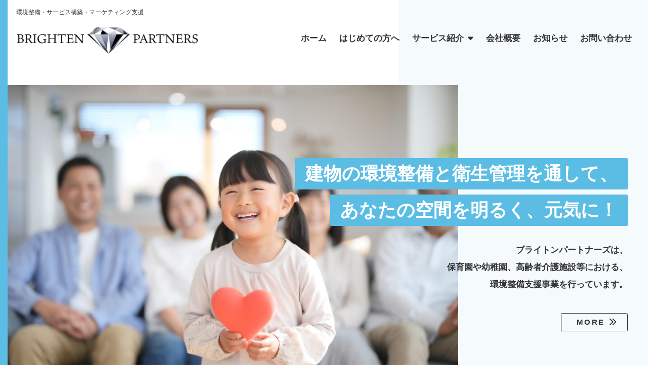

--- FILE ---
content_type: text/html; charset=UTF-8
request_url: https://brighten-partners.com/
body_size: 9445
content:
<!doctype html>
<html lang="ja">
<head>
  <meta charset="UTF-8">
  <!-- Google tag (gtag.js) -->
<script async src="https://www.googletagmanager.com/gtag/js?id=G-K1548GLLTG"></script>
<script>
  window.dataLayer = window.dataLayer || [];
  function gtag(){dataLayer.push(arguments);}
  gtag('js', new Date());

  gtag('config', 'G-K1548GLLTG');
</script>  <meta name="viewport" content="width=device-width, initial-scale=1">
  <meta name="format-detection" content="telephone=no">
  <title>株式会社ブライトンパートナーズ | 環境整備・サービス構築・マーケティング支援</title>
<meta name='robots' content='max-image-preview:large' />
<style id='wp-img-auto-sizes-contain-inline-css' type='text/css'>
img:is([sizes=auto i],[sizes^="auto," i]){contain-intrinsic-size:3000px 1500px}
/*# sourceURL=wp-img-auto-sizes-contain-inline-css */
</style>
<style id='wp-emoji-styles-inline-css' type='text/css'>

	img.wp-smiley, img.emoji {
		display: inline !important;
		border: none !important;
		box-shadow: none !important;
		height: 1em !important;
		width: 1em !important;
		margin: 0 0.07em !important;
		vertical-align: -0.1em !important;
		background: none !important;
		padding: 0 !important;
	}
/*# sourceURL=wp-emoji-styles-inline-css */
</style>
<style id='wp-block-library-inline-css' type='text/css'>
:root{--wp-block-synced-color:#7a00df;--wp-block-synced-color--rgb:122,0,223;--wp-bound-block-color:var(--wp-block-synced-color);--wp-editor-canvas-background:#ddd;--wp-admin-theme-color:#007cba;--wp-admin-theme-color--rgb:0,124,186;--wp-admin-theme-color-darker-10:#006ba1;--wp-admin-theme-color-darker-10--rgb:0,107,160.5;--wp-admin-theme-color-darker-20:#005a87;--wp-admin-theme-color-darker-20--rgb:0,90,135;--wp-admin-border-width-focus:2px}@media (min-resolution:192dpi){:root{--wp-admin-border-width-focus:1.5px}}.wp-element-button{cursor:pointer}:root .has-very-light-gray-background-color{background-color:#eee}:root .has-very-dark-gray-background-color{background-color:#313131}:root .has-very-light-gray-color{color:#eee}:root .has-very-dark-gray-color{color:#313131}:root .has-vivid-green-cyan-to-vivid-cyan-blue-gradient-background{background:linear-gradient(135deg,#00d084,#0693e3)}:root .has-purple-crush-gradient-background{background:linear-gradient(135deg,#34e2e4,#4721fb 50%,#ab1dfe)}:root .has-hazy-dawn-gradient-background{background:linear-gradient(135deg,#faaca8,#dad0ec)}:root .has-subdued-olive-gradient-background{background:linear-gradient(135deg,#fafae1,#67a671)}:root .has-atomic-cream-gradient-background{background:linear-gradient(135deg,#fdd79a,#004a59)}:root .has-nightshade-gradient-background{background:linear-gradient(135deg,#330968,#31cdcf)}:root .has-midnight-gradient-background{background:linear-gradient(135deg,#020381,#2874fc)}:root{--wp--preset--font-size--normal:16px;--wp--preset--font-size--huge:42px}.has-regular-font-size{font-size:1em}.has-larger-font-size{font-size:2.625em}.has-normal-font-size{font-size:var(--wp--preset--font-size--normal)}.has-huge-font-size{font-size:var(--wp--preset--font-size--huge)}.has-text-align-center{text-align:center}.has-text-align-left{text-align:left}.has-text-align-right{text-align:right}.has-fit-text{white-space:nowrap!important}#end-resizable-editor-section{display:none}.aligncenter{clear:both}.items-justified-left{justify-content:flex-start}.items-justified-center{justify-content:center}.items-justified-right{justify-content:flex-end}.items-justified-space-between{justify-content:space-between}.screen-reader-text{border:0;clip-path:inset(50%);height:1px;margin:-1px;overflow:hidden;padding:0;position:absolute;width:1px;word-wrap:normal!important}.screen-reader-text:focus{background-color:#ddd;clip-path:none;color:#444;display:block;font-size:1em;height:auto;left:5px;line-height:normal;padding:15px 23px 14px;text-decoration:none;top:5px;width:auto;z-index:100000}html :where(.has-border-color){border-style:solid}html :where([style*=border-top-color]){border-top-style:solid}html :where([style*=border-right-color]){border-right-style:solid}html :where([style*=border-bottom-color]){border-bottom-style:solid}html :where([style*=border-left-color]){border-left-style:solid}html :where([style*=border-width]){border-style:solid}html :where([style*=border-top-width]){border-top-style:solid}html :where([style*=border-right-width]){border-right-style:solid}html :where([style*=border-bottom-width]){border-bottom-style:solid}html :where([style*=border-left-width]){border-left-style:solid}html :where(img[class*=wp-image-]){height:auto;max-width:100%}:where(figure){margin:0 0 1em}html :where(.is-position-sticky){--wp-admin--admin-bar--position-offset:var(--wp-admin--admin-bar--height,0px)}@media screen and (max-width:600px){html :where(.is-position-sticky){--wp-admin--admin-bar--position-offset:0px}}

/*# sourceURL=wp-block-library-inline-css */
</style><style id='global-styles-inline-css' type='text/css'>
:root{--wp--preset--aspect-ratio--square: 1;--wp--preset--aspect-ratio--4-3: 4/3;--wp--preset--aspect-ratio--3-4: 3/4;--wp--preset--aspect-ratio--3-2: 3/2;--wp--preset--aspect-ratio--2-3: 2/3;--wp--preset--aspect-ratio--16-9: 16/9;--wp--preset--aspect-ratio--9-16: 9/16;--wp--preset--color--black: #000000;--wp--preset--color--cyan-bluish-gray: #abb8c3;--wp--preset--color--white: #ffffff;--wp--preset--color--pale-pink: #f78da7;--wp--preset--color--vivid-red: #cf2e2e;--wp--preset--color--luminous-vivid-orange: #ff6900;--wp--preset--color--luminous-vivid-amber: #fcb900;--wp--preset--color--light-green-cyan: #7bdcb5;--wp--preset--color--vivid-green-cyan: #00d084;--wp--preset--color--pale-cyan-blue: #8ed1fc;--wp--preset--color--vivid-cyan-blue: #0693e3;--wp--preset--color--vivid-purple: #9b51e0;--wp--preset--gradient--vivid-cyan-blue-to-vivid-purple: linear-gradient(135deg,rgb(6,147,227) 0%,rgb(155,81,224) 100%);--wp--preset--gradient--light-green-cyan-to-vivid-green-cyan: linear-gradient(135deg,rgb(122,220,180) 0%,rgb(0,208,130) 100%);--wp--preset--gradient--luminous-vivid-amber-to-luminous-vivid-orange: linear-gradient(135deg,rgb(252,185,0) 0%,rgb(255,105,0) 100%);--wp--preset--gradient--luminous-vivid-orange-to-vivid-red: linear-gradient(135deg,rgb(255,105,0) 0%,rgb(207,46,46) 100%);--wp--preset--gradient--very-light-gray-to-cyan-bluish-gray: linear-gradient(135deg,rgb(238,238,238) 0%,rgb(169,184,195) 100%);--wp--preset--gradient--cool-to-warm-spectrum: linear-gradient(135deg,rgb(74,234,220) 0%,rgb(151,120,209) 20%,rgb(207,42,186) 40%,rgb(238,44,130) 60%,rgb(251,105,98) 80%,rgb(254,248,76) 100%);--wp--preset--gradient--blush-light-purple: linear-gradient(135deg,rgb(255,206,236) 0%,rgb(152,150,240) 100%);--wp--preset--gradient--blush-bordeaux: linear-gradient(135deg,rgb(254,205,165) 0%,rgb(254,45,45) 50%,rgb(107,0,62) 100%);--wp--preset--gradient--luminous-dusk: linear-gradient(135deg,rgb(255,203,112) 0%,rgb(199,81,192) 50%,rgb(65,88,208) 100%);--wp--preset--gradient--pale-ocean: linear-gradient(135deg,rgb(255,245,203) 0%,rgb(182,227,212) 50%,rgb(51,167,181) 100%);--wp--preset--gradient--electric-grass: linear-gradient(135deg,rgb(202,248,128) 0%,rgb(113,206,126) 100%);--wp--preset--gradient--midnight: linear-gradient(135deg,rgb(2,3,129) 0%,rgb(40,116,252) 100%);--wp--preset--font-size--small: 13px;--wp--preset--font-size--medium: 20px;--wp--preset--font-size--large: 36px;--wp--preset--font-size--x-large: 42px;--wp--preset--spacing--20: 0.44rem;--wp--preset--spacing--30: 0.67rem;--wp--preset--spacing--40: 1rem;--wp--preset--spacing--50: 1.5rem;--wp--preset--spacing--60: 2.25rem;--wp--preset--spacing--70: 3.38rem;--wp--preset--spacing--80: 5.06rem;--wp--preset--shadow--natural: 6px 6px 9px rgba(0, 0, 0, 0.2);--wp--preset--shadow--deep: 12px 12px 50px rgba(0, 0, 0, 0.4);--wp--preset--shadow--sharp: 6px 6px 0px rgba(0, 0, 0, 0.2);--wp--preset--shadow--outlined: 6px 6px 0px -3px rgb(255, 255, 255), 6px 6px rgb(0, 0, 0);--wp--preset--shadow--crisp: 6px 6px 0px rgb(0, 0, 0);}:where(.is-layout-flex){gap: 0.5em;}:where(.is-layout-grid){gap: 0.5em;}body .is-layout-flex{display: flex;}.is-layout-flex{flex-wrap: wrap;align-items: center;}.is-layout-flex > :is(*, div){margin: 0;}body .is-layout-grid{display: grid;}.is-layout-grid > :is(*, div){margin: 0;}:where(.wp-block-columns.is-layout-flex){gap: 2em;}:where(.wp-block-columns.is-layout-grid){gap: 2em;}:where(.wp-block-post-template.is-layout-flex){gap: 1.25em;}:where(.wp-block-post-template.is-layout-grid){gap: 1.25em;}.has-black-color{color: var(--wp--preset--color--black) !important;}.has-cyan-bluish-gray-color{color: var(--wp--preset--color--cyan-bluish-gray) !important;}.has-white-color{color: var(--wp--preset--color--white) !important;}.has-pale-pink-color{color: var(--wp--preset--color--pale-pink) !important;}.has-vivid-red-color{color: var(--wp--preset--color--vivid-red) !important;}.has-luminous-vivid-orange-color{color: var(--wp--preset--color--luminous-vivid-orange) !important;}.has-luminous-vivid-amber-color{color: var(--wp--preset--color--luminous-vivid-amber) !important;}.has-light-green-cyan-color{color: var(--wp--preset--color--light-green-cyan) !important;}.has-vivid-green-cyan-color{color: var(--wp--preset--color--vivid-green-cyan) !important;}.has-pale-cyan-blue-color{color: var(--wp--preset--color--pale-cyan-blue) !important;}.has-vivid-cyan-blue-color{color: var(--wp--preset--color--vivid-cyan-blue) !important;}.has-vivid-purple-color{color: var(--wp--preset--color--vivid-purple) !important;}.has-black-background-color{background-color: var(--wp--preset--color--black) !important;}.has-cyan-bluish-gray-background-color{background-color: var(--wp--preset--color--cyan-bluish-gray) !important;}.has-white-background-color{background-color: var(--wp--preset--color--white) !important;}.has-pale-pink-background-color{background-color: var(--wp--preset--color--pale-pink) !important;}.has-vivid-red-background-color{background-color: var(--wp--preset--color--vivid-red) !important;}.has-luminous-vivid-orange-background-color{background-color: var(--wp--preset--color--luminous-vivid-orange) !important;}.has-luminous-vivid-amber-background-color{background-color: var(--wp--preset--color--luminous-vivid-amber) !important;}.has-light-green-cyan-background-color{background-color: var(--wp--preset--color--light-green-cyan) !important;}.has-vivid-green-cyan-background-color{background-color: var(--wp--preset--color--vivid-green-cyan) !important;}.has-pale-cyan-blue-background-color{background-color: var(--wp--preset--color--pale-cyan-blue) !important;}.has-vivid-cyan-blue-background-color{background-color: var(--wp--preset--color--vivid-cyan-blue) !important;}.has-vivid-purple-background-color{background-color: var(--wp--preset--color--vivid-purple) !important;}.has-black-border-color{border-color: var(--wp--preset--color--black) !important;}.has-cyan-bluish-gray-border-color{border-color: var(--wp--preset--color--cyan-bluish-gray) !important;}.has-white-border-color{border-color: var(--wp--preset--color--white) !important;}.has-pale-pink-border-color{border-color: var(--wp--preset--color--pale-pink) !important;}.has-vivid-red-border-color{border-color: var(--wp--preset--color--vivid-red) !important;}.has-luminous-vivid-orange-border-color{border-color: var(--wp--preset--color--luminous-vivid-orange) !important;}.has-luminous-vivid-amber-border-color{border-color: var(--wp--preset--color--luminous-vivid-amber) !important;}.has-light-green-cyan-border-color{border-color: var(--wp--preset--color--light-green-cyan) !important;}.has-vivid-green-cyan-border-color{border-color: var(--wp--preset--color--vivid-green-cyan) !important;}.has-pale-cyan-blue-border-color{border-color: var(--wp--preset--color--pale-cyan-blue) !important;}.has-vivid-cyan-blue-border-color{border-color: var(--wp--preset--color--vivid-cyan-blue) !important;}.has-vivid-purple-border-color{border-color: var(--wp--preset--color--vivid-purple) !important;}.has-vivid-cyan-blue-to-vivid-purple-gradient-background{background: var(--wp--preset--gradient--vivid-cyan-blue-to-vivid-purple) !important;}.has-light-green-cyan-to-vivid-green-cyan-gradient-background{background: var(--wp--preset--gradient--light-green-cyan-to-vivid-green-cyan) !important;}.has-luminous-vivid-amber-to-luminous-vivid-orange-gradient-background{background: var(--wp--preset--gradient--luminous-vivid-amber-to-luminous-vivid-orange) !important;}.has-luminous-vivid-orange-to-vivid-red-gradient-background{background: var(--wp--preset--gradient--luminous-vivid-orange-to-vivid-red) !important;}.has-very-light-gray-to-cyan-bluish-gray-gradient-background{background: var(--wp--preset--gradient--very-light-gray-to-cyan-bluish-gray) !important;}.has-cool-to-warm-spectrum-gradient-background{background: var(--wp--preset--gradient--cool-to-warm-spectrum) !important;}.has-blush-light-purple-gradient-background{background: var(--wp--preset--gradient--blush-light-purple) !important;}.has-blush-bordeaux-gradient-background{background: var(--wp--preset--gradient--blush-bordeaux) !important;}.has-luminous-dusk-gradient-background{background: var(--wp--preset--gradient--luminous-dusk) !important;}.has-pale-ocean-gradient-background{background: var(--wp--preset--gradient--pale-ocean) !important;}.has-electric-grass-gradient-background{background: var(--wp--preset--gradient--electric-grass) !important;}.has-midnight-gradient-background{background: var(--wp--preset--gradient--midnight) !important;}.has-small-font-size{font-size: var(--wp--preset--font-size--small) !important;}.has-medium-font-size{font-size: var(--wp--preset--font-size--medium) !important;}.has-large-font-size{font-size: var(--wp--preset--font-size--large) !important;}.has-x-large-font-size{font-size: var(--wp--preset--font-size--x-large) !important;}
/*# sourceURL=global-styles-inline-css */
</style>

<style id='classic-theme-styles-inline-css' type='text/css'>
/*! This file is auto-generated */
.wp-block-button__link{color:#fff;background-color:#32373c;border-radius:9999px;box-shadow:none;text-decoration:none;padding:calc(.667em + 2px) calc(1.333em + 2px);font-size:1.125em}.wp-block-file__button{background:#32373c;color:#fff;text-decoration:none}
/*# sourceURL=/wp-includes/css/classic-themes.min.css */
</style>
<link rel='stylesheet' id='var-css-css' href='https://brighten-partners.com/wp-content/themes/notema-basic/var.php?ver=6.9' type='text/css' media='all' />
<link rel='stylesheet' id='theme-style-css' href='https://brighten-partners.com/wp-content/themes/notema-basic/assets/css/style.css?date=20260115&#038;ver=1.0.0' type='text/css' media='all' />
<script type="text/javascript" src="https://brighten-partners.com/wp-includes/js/jquery/jquery.min.js?ver=3.7.1" id="jquery-core-js"></script>
<script type="text/javascript" src="https://brighten-partners.com/wp-includes/js/jquery/jquery-migrate.min.js?ver=3.4.1" id="jquery-migrate-js"></script>
<link rel="https://api.w.org/" href="https://brighten-partners.com/wp-json/" /><link rel="EditURI" type="application/rsd+xml" title="RSD" href="https://brighten-partners.com/xmlrpc.php?rsd" />

<link rel="shortcut icon" href="https://brighten-partners.com/wp-content/uploads/2023/06/logo.png"><link rel="canonical" href="https://brighten-partners.com/"><meta name="description" content="主に保育園や幼稚園、高齢者介護施設等を対象に、衛生的で快適な環境を創造するための環境整備支援事業を行っています。環境感染対策としての清掃における現場従事者に対するOJTや、企画・マーケティング支援も行っています。">
<meta property="og:title" content="株式会社ブライトンパートナーズ">
<meta property="og:description" content="主に保育園や幼稚園、高齢者介護施設等を対象に、衛生的で快適な環境を創造するための環境整備支援事業を行っています。環境感染対策としての清掃における現場従事者に対するOJTや、企画・マーケティング支援も行っています。">
<meta property="og:type" content="website">
<meta property="og:url" content="https://brighten-partners.com">
<meta property="og:image" content="https://brighten-partners.com/wp-content/uploads/2023/06/23336954_m.jpg">
<meta property="og:site_name" content="株式会社ブライトンパートナーズ">
<meta name="twitter:card" content="summary_large_image">
<meta name="twitter:title" content="株式会社ブライトンパートナーズ">
<meta name="twitter:description" content="主に保育園や幼稚園、高齢者介護施設等を対象に、衛生的で快適な環境を創造するための環境整備支援事業を行っています。環境感染対策としての清掃における現場従事者に対するOJTや、企画・マーケティング支援も行っています。">
<meta name="twitter:image" content="https://brighten-partners.com/wp-content/uploads/2023/06/23336954_m.jpg">
<meta property="og:locale" content="ja_JP">
      <script>let slideDelayTime = 10000;</script>
</head>
<body class="home blog wp-theme-notema-basic">
  
  
  <header
    class="header js-header header--infoBarNotFill"
  >
    <div class="infoBar not-fill">
  <div class="infoBar__inner">
    <p class="infoBar__text">
      環境整備・サービス構築・マーケティング支援    </p>
    <nav class="infoBar__nav">
                  <div class="infoBar__sns">
        <ul>
                  </ul>
      </div>
          </nav>
  </div>
</div>
    <div class="header__inner">
              <h1 class="headerLogo">
          <a href="https://brighten-partners.com">
            <img src="https://brighten-partners.com/wp-content/uploads/2023/06/logo-brighten-partners-768x111.png" alt="株式会社ブライトンパートナーズ">          </a>
        </h1>
            <nav
        class="globalNav"
      >
        <div class="globalNav__inner">
          <ul class="globalNav__list"><li id="menu-item-474" class="menu-item menu-item-type-custom menu-item-object-custom current-menu-item current_page_item menu-item-474"><a href="/" aria-current="page"><span>ホーム</span></a></li>
<li id="menu-item-477" class="menu-item menu-item-type-post_type menu-item-object-page menu-item-477"><a href="https://brighten-partners.com/aboutus/"><span>はじめての方へ</span></a></li>
<li id="menu-item-641" class="menu-item menu-item-type-post_type_archive menu-item-object-items menu-item-has-children menu-item-641"><a href="https://brighten-partners.com/items/"><span>サービス紹介</span></a>
<ul class="sub-menu">
	<li id="menu-item-640" class="menu-item menu-item-type-post_type menu-item-object-items menu-item-640"><a href="https://brighten-partners.com/items/env-maintenance/"><span>環境整備支援サービス</span></a></li>
	<li id="menu-item-639" class="menu-item menu-item-type-post_type menu-item-object-items menu-item-639"><a href="https://brighten-partners.com/items/service-construction/"><span>サービス構築・提供支援サービス</span></a></li>
	<li id="menu-item-638" class="menu-item menu-item-type-post_type menu-item-object-items menu-item-638"><a href="https://brighten-partners.com/items/marketing/"><span>マーケティング支援サービス</span></a></li>
</ul>
</li>
<li id="menu-item-476" class="menu-item menu-item-type-post_type menu-item-object-page menu-item-476"><a href="https://brighten-partners.com/company/"><span>会社概要</span></a></li>
<li id="menu-item-642" class="menu-item menu-item-type-post_type_archive menu-item-object-info menu-item-642"><a href="https://brighten-partners.com/info/"><span>お知らせ</span></a></li>
<li id="menu-item-475" class="menu-item menu-item-type-post_type menu-item-object-page menu-item-475"><a href="https://brighten-partners.com/contact/"><span>お問い合わせ</span></a></li>
</ul>        </div>
      </nav>
      <nav class="js-drawer-button drawerButton">
        <span></span>
        <span></span>
        <span></span>
        <div class="drawerButton__open">MENU</div>
        <div class="drawerButton__close">CLOSE</div>
      </nav>
    </div>
  </header>

    <div class="band type-b"></div>
  
    <div class="bandVertical bandVertical--left"></div>
  
  <nav class="js-drawer drawer">
  <div class="drawer__inner">
    <ul class="drawerMain"><li class="menu-item menu-item-type-custom menu-item-object-custom current-menu-item current_page_item menu-item-474"><a href="/" aria-current="page"><span>ホーム</span></a></li>
<li class="menu-item menu-item-type-post_type menu-item-object-page menu-item-477"><a href="https://brighten-partners.com/aboutus/"><span>はじめての方へ</span></a></li>
<li class="menu-item menu-item-type-post_type_archive menu-item-object-items menu-item-has-children menu-item-641"><a href="https://brighten-partners.com/items/"><span>サービス紹介</span></a>
<ul class="sub-menu">
	<li class="menu-item menu-item-type-post_type menu-item-object-items menu-item-640"><a href="https://brighten-partners.com/items/env-maintenance/"><span>環境整備支援サービス</span></a></li>
	<li class="menu-item menu-item-type-post_type menu-item-object-items menu-item-639"><a href="https://brighten-partners.com/items/service-construction/"><span>サービス構築・提供支援サービス</span></a></li>
	<li class="menu-item menu-item-type-post_type menu-item-object-items menu-item-638"><a href="https://brighten-partners.com/items/marketing/"><span>マーケティング支援サービス</span></a></li>
</ul>
</li>
<li class="menu-item menu-item-type-post_type menu-item-object-page menu-item-476"><a href="https://brighten-partners.com/company/"><span>会社概要</span></a></li>
<li class="menu-item menu-item-type-post_type_archive menu-item-object-info menu-item-642"><a href="https://brighten-partners.com/info/"><span>お知らせ</span></a></li>
<li class="menu-item menu-item-type-post_type menu-item-object-page menu-item-475"><a href="https://brighten-partners.com/contact/"><span>お問い合わせ</span></a></li>
</ul><ul class="drawerSub"><li id="menu-item-643" class="menu-item menu-item-type-post_type menu-item-object-page menu-item-643"><a href="https://brighten-partners.com/privacy/"><span>プライバシーポリシー</span></a></li>
</ul>    <div class="drawerSns">
      <ul class="drawerSns__list">
              </ul>
    </div>
    
    <p class="drawer__copyright">Copyright© Brighten Partners,Ltd Inc. All Rights Reserved.</p>
  </div>
</nav>

    <section class="mainVisual type-b" data-aos="fade-in">
    <div class="mainVisual__inner">
      <div class="swiper-container swiper">
        <script>slideDelayTime = 6000;</script>        <div class="swiper-wrapper">
                      <div class="mainVisual__slide swiper-slide">
              <div>
                <div class="mainVisual__texts slideAnim"><div class="mainVisual__mainText"><div class="slideAnim__inner"><div style=" ">建物の環境整備と衛生管理を通して、</div></div><div class="slideAnim__inner"><div style=" ">あなたの空間を明るく、元気に！</div></div></div><div class="mainVisual__bodyText" style="">ブライトンパートナーズは、<br />
保育園や幼稚園、高齢者介護施設等における、<br />
環境整備支援事業を行っています。</div><div class="mainVisual__link"><a href="https://brighten-partners.com/aboutus/" class="button" >MORE</a></div></div>                                <div class="mainVisual__image">                  <figure
                    style="
                      background-image:url(https://brighten-partners.com/wp-content/uploads/2023/06/23336954_m-1536x1024.jpg);
                      border-radius:5px 0px 0px 5px;
                    "
                  ></figure>
                </div>
                                              </div>
            </div>
                              </div>
              </div>
    </div>
  </section>

    <section class="leadInfo type-b">
    <div class="leadInfo__inner">
      <div class="leadInfo__contents">
        <div class="leadInfo__list">
                      <div class="leadInfo__item">
              <div class="leadInfo__itemHead">
                <h2 class="leadInfo__heading">INFORMATION</h2>
                <date class="leadInfo__date">2025年12月4日</date>
                                <a class="leadInfo__more" href="https://brighten-partners.com/info/">VIEW ALL</a>
              </div>
              <h3 class="leadInfo__title">
                <a href="https://brighten-partners.com/info/info-961/">地場産野菜による地産地消・食育プロジェクト【2025年12月度】ｰ結果</a>
              </h3>
            </div>
                              </div>
      </div>
    </div>
  </section>
  
  
    <section class="generalContentsBox type-b" data-aos="fade-in">
        <div class="generalContentsBox__item">
      <div class="generalContentsBox__contents">
        <header class="heading"><p class="heading__sub">ABOUT US</p><h2 class="heading__main">私たちについて</h2></header>        <h3 class="generalContentsBox__heading">衛生的で快適な建物を創造するための、環境整備支援事業</h3><p class="generalContentsBox__text">弊社では主に保育園や幼稚園、高齢者介護施設等を対象に、衛生的で快適な建物を創造するための環境整備支援事業を行っています。環境感染対策としての清掃における現場従事者に対するOJTや、企画・マーケティング支援も行っています。</p><a href="https://brighten-partners.com/aboutus/" class="button" >MORE</a>      </div>
            <div class="generalContentsBox__image">
        <figure style="background-image:url(https://brighten-partners.com/wp-content/uploads/2023/06/23184810_m-1024x683.jpg)"></figure>
      </div>
          </div>
          </section>
  
  
    <section id="leaditem1" class="leadItems" data-aos="fade-in">
    <div class="leadItems__inner">
      <header class="leadItems__head">
                <div class="heading">
          <p class="heading__sub">SERVICE</p><h2 class="heading__main">サービスのご紹介</h2>                  </div>
                      </header>
      <div
        class="leadItems__slider"
              >
        <div class="swiper-wrapper">
                      <div class="leadItems__slide swiper-slide">
              <div class="leadItems__image">
                <a href="https://brighten-partners.com/items/env-maintenance/"><figure style="background-image:url(https://brighten-partners.com/wp-content/uploads/2023/06/service_01.jpg);"></figure></a>              </div>
              <p class="leadItems__excerpt">保育園、幼稚園、高齢者介護施設など、建物管理や清掃業務などを自らの職員・スタッフで行っているお客様に対して、衛生的で快適な建物環境を整備するための各種支援サービスを提供いたします。</p>              <a href="https://brighten-partners.com/items/env-maintenance//" class="leadItems__button button">MORE</a>            </div>
                      <div class="leadItems__slide swiper-slide">
              <div class="leadItems__image">
                <a href="https://brighten-partners.com/items/service-construction/"><figure style="background-image:url(https://brighten-partners.com/wp-content/uploads/2023/06/service_02.jpg);"></figure></a>              </div>
              <p class="leadItems__excerpt">保育園、幼稚園、高齢者介護施設などにおける新規サービス、または、施設をご利用される方々への新規サービスの提供等に関する各種支援サービスを提供いたします。</p>              <a href="https://brighten-partners.com/items/service-construction//" class="leadItems__button button">MORE</a>            </div>
                      <div class="leadItems__slide swiper-slide">
              <div class="leadItems__image">
                <a href="https://brighten-partners.com/items/marketing/"><figure style="background-image:url(https://brighten-partners.com/wp-content/uploads/2023/06/service_03.jpg);"></figure></a>              </div>
              <p class="leadItems__excerpt">大手企業などに比べて経営資源が不足しがちな保育園、幼稚園、高齢者介護施設等を運営する法人・団体に対するマーケティング支援を提供いたします。</p>              <a href="https://brighten-partners.com/items/marketing//" class="leadItems__button button">MORE</a>            </div>
                  </div>
      </div>
    </div>
  </section>
        
  
    <section class="infoList" data-aos="fade-in">
    <div class="infoList__inner">
      <header class="infoList__head">
        <div class="heading">
          <p class="heading__sub">INFORMATION</p><h2 class="heading__main">お知らせ</h2>        </div>
        <div>
          <a
            class="infoList__button button"
            href="https://brighten-partners.com/info/"
          >MORE</a>
        </div>
      </header>
      <div class="infoList__contents">
        <ul class="infoList__list">
                      <li class="infoList__item">
              <div class="infoList__texts">
                <div class="infoList__itemHead">
                  <date class="infoList__date">2025年12月4日</date>
                                  </div>
                <h3 class="infoList__title">
                  <a href="https://brighten-partners.com/info/info-961/">地場産野菜による地産地消・食育プロジェクト【2025年12月度】ｰ結果</a>
                </h3>
              </div>
            </li>
                        <li class="infoList__item">
              <div class="infoList__texts">
                <div class="infoList__itemHead">
                  <date class="infoList__date">2025年12月3日</date>
                                  </div>
                <h3 class="infoList__title">
                  <a href="https://brighten-partners.com/info/info-960/">地場産野菜による地産地消・食育プロジェクト【2025年12月度】ｰ本番</a>
                </h3>
              </div>
            </li>
                        <li class="infoList__item">
              <div class="infoList__texts">
                <div class="infoList__itemHead">
                  <date class="infoList__date">2025年12月1日</date>
                                  </div>
                <h3 class="infoList__title">
                  <a href="https://brighten-partners.com/info/info-959/">地場産野菜による地産地消・食育プロジェクト【2025年12月度】ｰ予告</a>
                </h3>
              </div>
            </li>
                              </ul>
      </div>
    </div>
  </section>
  

  
    <section class="cta">
        <div
      class="cta__backgroundImage"
      style="background-image: url(https://brighten-partners.com/wp-content/uploads/2023/06/23337318_m-1024x683.jpg);">
    </div>
        <div class="cta__overlay"></div>
    <div class="cta__inner">
            <header class="cta__head">
        <h2>無料相談受付中<br />
まずは気軽にお申し込みください</h2>        <p>ご不明な点やご不安に思っていること、ぜひ気軽にご相談ください。<br />
お客さまの状況に応じて、ご提案させていただきます。</p>      </header>
            <div class="cta__contents">
                        <div class="cta__web">
          <h3 class="cta__title"><i class="fa-light fa-envelope"></i>ウェブでのお問い合わせ</h3>
          <p class="cta__note">担当者よりご連絡させていただきます。<br />
</p>          <div class="cta__button"><a href="https://brighten-partners.com/contact/" ><i class="fa-solid fa-angles-right"></i>お問い合わせフォームへ</a></div>        </div>
              </div>
    </div>
  </section>
  
  <footer class="footer">

    <nav class="footerMenu">
      <div class="footerMenu__inner">
        <div class="footerMenu__main">
          <div>
            <ul class="footerMenu__list"><li id="menu-item-469" class="menu-item menu-item-type-custom menu-item-object-custom current-menu-item current_page_item menu-item-469"><a href="/" aria-current="page">ホーム</a></li>
<li id="menu-item-472" class="menu-item menu-item-type-post_type menu-item-object-page menu-item-472"><a href="https://brighten-partners.com/aboutus/">はじめての方へ</a></li>
<li id="menu-item-471" class="menu-item menu-item-type-post_type menu-item-object-page menu-item-471"><a href="https://brighten-partners.com/company/">会社概要</a></li>
<li id="menu-item-644" class="menu-item menu-item-type-post_type_archive menu-item-object-info menu-item-644"><a href="https://brighten-partners.com/info/">お知らせ</a></li>
<li id="menu-item-470" class="menu-item menu-item-type-post_type menu-item-object-page menu-item-470"><a href="https://brighten-partners.com/contact/">お問い合わせ</a></li>
</ul>                        <div class="footerMenu__items">
              <h2 class="footerMenu__item">サービス一覧</h2>
              <ul class="footerMenu__list footerMenu__list--items"><li id="menu-item-647" class="menu-item menu-item-type-post_type menu-item-object-items menu-item-647"><a href="https://brighten-partners.com/items/env-maintenance/">環境整備支援サービス</a></li>
<li id="menu-item-646" class="menu-item menu-item-type-post_type menu-item-object-items menu-item-646"><a href="https://brighten-partners.com/items/service-construction/">サービス構築・提供支援サービス</a></li>
<li id="menu-item-645" class="menu-item menu-item-type-post_type menu-item-object-items menu-item-645"><a href="https://brighten-partners.com/items/marketing/">マーケティング支援サービス</a></li>
</ul>            </div>
                      </div>
                    <div class="footerSnsLink">
            <ul class="footerSnsLink__list">
                          </ul>
          </div>
                  </div>
        <ul class="footerMenu__list footerMenu__list--sub"><li class="menu-item menu-item-type-post_type menu-item-object-page menu-item-643"><a href="https://brighten-partners.com/privacy/">プライバシーポリシー</a></li>
</ul>      </div>
    </nav>
        <div class="footerBottom">
      <div class="footerBottom__inner">
        <div class="footerBottom__head">
                      <div class="footerBottom__logo">
              <a href="https://brighten-partners.com">
                <img src="https://brighten-partners.com/wp-content/uploads/2023/06/logo-brighten-partners-768x111.png" alt="株式会社ブライトンパートナーズ">              </a>
            </div>
          
          <div class="footerBottom__address"><div>〒190-0004　東京都立川市柏町4-34-4</div><div>TEL: 090-4623-4313　FAX: 042-534-7681</div></div>        </div>

        <p class="footerBottom__copyright">Copyright© Brighten Partners,Ltd All Rights Reserved.</p>      </div>
    </div>

  </footer>
  <script type="speculationrules">
{"prefetch":[{"source":"document","where":{"and":[{"href_matches":"/*"},{"not":{"href_matches":["/wp-*.php","/wp-admin/*","/wp-content/uploads/*","/wp-content/*","/wp-content/plugins/*","/wp-content/themes/notema-basic/*","/*\\?(.+)"]}},{"not":{"selector_matches":"a[rel~=\"nofollow\"]"}},{"not":{"selector_matches":".no-prefetch, .no-prefetch a"}}]},"eagerness":"conservative"}]}
</script>
<script type="text/javascript" src="https://brighten-partners.com/wp-content/themes/notema-basic/assets/js/scripts.js" id="customized_script-js"></script>
<script id="wp-emoji-settings" type="application/json">
{"baseUrl":"https://s.w.org/images/core/emoji/17.0.2/72x72/","ext":".png","svgUrl":"https://s.w.org/images/core/emoji/17.0.2/svg/","svgExt":".svg","source":{"concatemoji":"https://brighten-partners.com/wp-includes/js/wp-emoji-release.min.js?ver=6.9"}}
</script>
<script type="module">
/* <![CDATA[ */
/*! This file is auto-generated */
const a=JSON.parse(document.getElementById("wp-emoji-settings").textContent),o=(window._wpemojiSettings=a,"wpEmojiSettingsSupports"),s=["flag","emoji"];function i(e){try{var t={supportTests:e,timestamp:(new Date).valueOf()};sessionStorage.setItem(o,JSON.stringify(t))}catch(e){}}function c(e,t,n){e.clearRect(0,0,e.canvas.width,e.canvas.height),e.fillText(t,0,0);t=new Uint32Array(e.getImageData(0,0,e.canvas.width,e.canvas.height).data);e.clearRect(0,0,e.canvas.width,e.canvas.height),e.fillText(n,0,0);const a=new Uint32Array(e.getImageData(0,0,e.canvas.width,e.canvas.height).data);return t.every((e,t)=>e===a[t])}function p(e,t){e.clearRect(0,0,e.canvas.width,e.canvas.height),e.fillText(t,0,0);var n=e.getImageData(16,16,1,1);for(let e=0;e<n.data.length;e++)if(0!==n.data[e])return!1;return!0}function u(e,t,n,a){switch(t){case"flag":return n(e,"\ud83c\udff3\ufe0f\u200d\u26a7\ufe0f","\ud83c\udff3\ufe0f\u200b\u26a7\ufe0f")?!1:!n(e,"\ud83c\udde8\ud83c\uddf6","\ud83c\udde8\u200b\ud83c\uddf6")&&!n(e,"\ud83c\udff4\udb40\udc67\udb40\udc62\udb40\udc65\udb40\udc6e\udb40\udc67\udb40\udc7f","\ud83c\udff4\u200b\udb40\udc67\u200b\udb40\udc62\u200b\udb40\udc65\u200b\udb40\udc6e\u200b\udb40\udc67\u200b\udb40\udc7f");case"emoji":return!a(e,"\ud83e\u1fac8")}return!1}function f(e,t,n,a){let r;const o=(r="undefined"!=typeof WorkerGlobalScope&&self instanceof WorkerGlobalScope?new OffscreenCanvas(300,150):document.createElement("canvas")).getContext("2d",{willReadFrequently:!0}),s=(o.textBaseline="top",o.font="600 32px Arial",{});return e.forEach(e=>{s[e]=t(o,e,n,a)}),s}function r(e){var t=document.createElement("script");t.src=e,t.defer=!0,document.head.appendChild(t)}a.supports={everything:!0,everythingExceptFlag:!0},new Promise(t=>{let n=function(){try{var e=JSON.parse(sessionStorage.getItem(o));if("object"==typeof e&&"number"==typeof e.timestamp&&(new Date).valueOf()<e.timestamp+604800&&"object"==typeof e.supportTests)return e.supportTests}catch(e){}return null}();if(!n){if("undefined"!=typeof Worker&&"undefined"!=typeof OffscreenCanvas&&"undefined"!=typeof URL&&URL.createObjectURL&&"undefined"!=typeof Blob)try{var e="postMessage("+f.toString()+"("+[JSON.stringify(s),u.toString(),c.toString(),p.toString()].join(",")+"));",a=new Blob([e],{type:"text/javascript"});const r=new Worker(URL.createObjectURL(a),{name:"wpTestEmojiSupports"});return void(r.onmessage=e=>{i(n=e.data),r.terminate(),t(n)})}catch(e){}i(n=f(s,u,c,p))}t(n)}).then(e=>{for(const n in e)a.supports[n]=e[n],a.supports.everything=a.supports.everything&&a.supports[n],"flag"!==n&&(a.supports.everythingExceptFlag=a.supports.everythingExceptFlag&&a.supports[n]);var t;a.supports.everythingExceptFlag=a.supports.everythingExceptFlag&&!a.supports.flag,a.supports.everything||((t=a.source||{}).concatemoji?r(t.concatemoji):t.wpemoji&&t.twemoji&&(r(t.twemoji),r(t.wpemoji)))});
//# sourceURL=https://brighten-partners.com/wp-includes/js/wp-emoji-loader.min.js
/* ]]> */
</script>
  </body>
</html>


--- FILE ---
content_type: text/css; charset=UTF-8
request_url: https://brighten-partners.com/wp-content/themes/notema-basic/var.php?ver=6.9
body_size: 595
content:
:root {

  /***************************************************************
   カラー設定
  ***************************************************************/
  /* global colors */
  --notema-main-color: #5bbde3;
  --notema-accent-color: #5bbde3;
  --notema-background-color-dark: rgb(91,189,227);
    --notema-background-color-light: #f5fbfd;
  --notema-link-color: #5bbde3;
  --notema-link-hover-color: #5bbde3;
  --notema-font-color: #333;
  --notema-alert-color: #E42626;

  /***************************************************************
   フォント設定
  ***************************************************************/
  /* fonts */
  --notema-base-font-family: "Hiragino Kaku Gothic Pro", "ヒラギノ角ゴ Pro", "Yu Gothic Medium", "游ゴシック Medium", YuGothic, "游ゴシック体", "メイリオ", sans-serif;
  --notema-english-font-family: 'Montserrat', sans-serif;

  /* font icon */
  --notema-font-icon: 'Font Awesome 6 Pro';
  --notema-font-icon-brands: 'Font Awesome 6 Brands';

  /* font size */
  --notema-font-size-html: 67.5%;
  --notema-font-size: 1.4rem;
  --notema-font-size-sp: 1.2rem;

  /* infoBar */
  --notema-infobar-font-size: 1.2rem;
  --notema-infobar-font-size-sp: 1rem;

  /***************************************************************
   ロゴ
  ***************************************************************/
  --notema-logo-max-width: 360px;
  --notema-logo-max-width-sp: 180px;

  /***************************************************************
   デザイン設定
  ***************************************************************/
  --notema-border-radius-value: 5px;
  --notema-border-radius-value-half: 2.5px;

  /***************************************************************
   レイアウト設定
  ***************************************************************/
  /* global container width */
  --notema-global-container-width: 1024px;
  --notema-container-width-small: 720px;

  /***************************************************************
   レイアウト設定
  ***************************************************************/
  --notema-generalContentsBox__headingImage-max-width-0: 320px;
  --notema-generalContentsBox__headingImage-max-width-sp-0: 200px;


}
